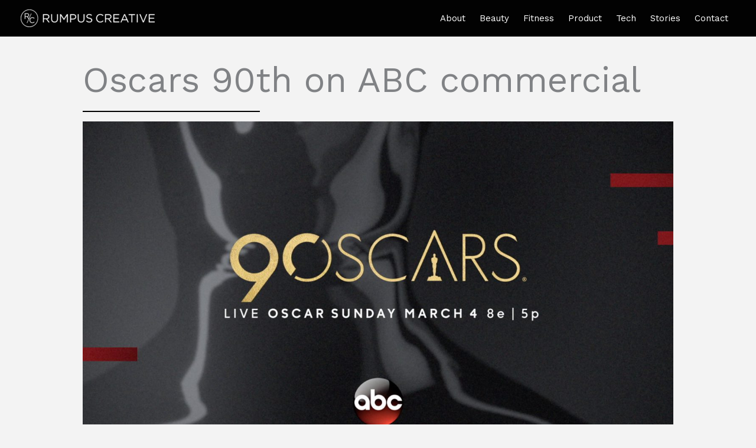

--- FILE ---
content_type: text/html; charset=UTF-8
request_url: https://player.vimeo.com/video/255468359?dnt=1&app_id=122963
body_size: 6869
content:
<!DOCTYPE html>
<html lang="en">
<head>
  <meta charset="utf-8">
  <meta name="viewport" content="width=device-width,initial-scale=1,user-scalable=yes">
  
  <link rel="canonical" href="https://player.vimeo.com/video/255468359">
  <meta name="googlebot" content="noindex,indexifembedded">
  
  
  <title>Oscars 90th on Vimeo</title>
  <style>
      body, html, .player, .fallback {
          overflow: hidden;
          width: 100%;
          height: 100%;
          margin: 0;
          padding: 0;
      }
      .fallback {
          
              background-color: transparent;
          
      }
      .player.loading { opacity: 0; }
      .fallback iframe {
          position: fixed;
          left: 0;
          top: 0;
          width: 100%;
          height: 100%;
      }
  </style>
  <link rel="modulepreload" href="https://f.vimeocdn.com/p/4.46.25/js/player.module.js" crossorigin="anonymous">
  <link rel="modulepreload" href="https://f.vimeocdn.com/p/4.46.25/js/vendor.module.js" crossorigin="anonymous">
  <link rel="preload" href="https://f.vimeocdn.com/p/4.46.25/css/player.css" as="style">
</head>

<body>


<div class="vp-placeholder">
    <style>
        .vp-placeholder,
        .vp-placeholder-thumb,
        .vp-placeholder-thumb::before,
        .vp-placeholder-thumb::after {
            position: absolute;
            top: 0;
            bottom: 0;
            left: 0;
            right: 0;
        }
        .vp-placeholder {
            visibility: hidden;
            width: 100%;
            max-height: 100%;
            height: calc(1080 / 1920 * 100vw);
            max-width: calc(1920 / 1080 * 100vh);
            margin: auto;
        }
        .vp-placeholder-carousel {
            display: none;
            background-color: #000;
            position: absolute;
            left: 0;
            right: 0;
            bottom: -60px;
            height: 60px;
        }
    </style>

    

    
        <style>
            .vp-placeholder-thumb {
                overflow: hidden;
                width: 100%;
                max-height: 100%;
                margin: auto;
            }
            .vp-placeholder-thumb::before,
            .vp-placeholder-thumb::after {
                content: "";
                display: block;
                filter: blur(7px);
                margin: 0;
                background: url(https://i.vimeocdn.com/video/682886051-54dcfff5fd58ebe61a36ae774b4a56d1f57c2e64ccb628403168b32bdd603f5e-d?mw=80&q=85) 50% 50% / contain no-repeat;
            }
            .vp-placeholder-thumb::before {
                 
                margin: -30px;
            }
        </style>
    

    <div class="vp-placeholder-thumb"></div>
    <div class="vp-placeholder-carousel"></div>
    <script>function placeholderInit(t,h,d,s,n,o){var i=t.querySelector(".vp-placeholder"),v=t.querySelector(".vp-placeholder-thumb");if(h){var p=function(){try{return window.self!==window.top}catch(a){return!0}}(),w=200,y=415,r=60;if(!p&&window.innerWidth>=w&&window.innerWidth<y){i.style.bottom=r+"px",i.style.maxHeight="calc(100vh - "+r+"px)",i.style.maxWidth="calc("+n+" / "+o+" * (100vh - "+r+"px))";var f=t.querySelector(".vp-placeholder-carousel");f.style.display="block"}}if(d){var e=new Image;e.onload=function(){var a=n/o,c=e.width/e.height;if(c<=.95*a||c>=1.05*a){var l=i.getBoundingClientRect(),g=l.right-l.left,b=l.bottom-l.top,m=window.innerWidth/g*100,x=window.innerHeight/b*100;v.style.height="calc("+e.height+" / "+e.width+" * "+m+"vw)",v.style.maxWidth="calc("+e.width+" / "+e.height+" * "+x+"vh)"}i.style.visibility="visible"},e.src=s}else i.style.visibility="visible"}
</script>
    <script>placeholderInit(document,  false ,  true , "https://i.vimeocdn.com/video/682886051-54dcfff5fd58ebe61a36ae774b4a56d1f57c2e64ccb628403168b32bdd603f5e-d?mw=80\u0026q=85",  1920 ,  1080 );</script>
</div>

<div id="player" class="player"></div>
<script>window.playerConfig = {"cdn_url":"https://f.vimeocdn.com","vimeo_api_url":"api.vimeo.com","request":{"files":{"dash":{"cdns":{"akfire_interconnect_quic":{"avc_url":"https://vod-adaptive-ak.vimeocdn.com/exp=1768462801~acl=%2F505541ff-e52b-47c9-b720-ce14b1404983%2Fpsid%3D35fb626a5e59807f2c625b491685cd3745597297e48cea28a46de6b73068bfe6%2F%2A~hmac=3d67dfe31ad3663763f3b575bdc00df1b65f72fc53e170c43644475e9f30cf79/505541ff-e52b-47c9-b720-ce14b1404983/psid=35fb626a5e59807f2c625b491685cd3745597297e48cea28a46de6b73068bfe6/v2/playlist/av/primary/playlist.json?omit=av1-hevc\u0026pathsig=8c953e4f~yoc2cFW9rdYThYmCEAUSwpODqRcC8BXsA_6jcP29pGY\u0026r=dXM%3D\u0026rh=4njy4z","hevc_sdr_url":"https://vod-adaptive-ak.vimeocdn.com/exp=1768462801~acl=%2F505541ff-e52b-47c9-b720-ce14b1404983%2Fpsid%3D35fb626a5e59807f2c625b491685cd3745597297e48cea28a46de6b73068bfe6%2F%2A~hmac=3d67dfe31ad3663763f3b575bdc00df1b65f72fc53e170c43644475e9f30cf79/505541ff-e52b-47c9-b720-ce14b1404983/psid=35fb626a5e59807f2c625b491685cd3745597297e48cea28a46de6b73068bfe6/v2/playlist/av/primary/playlist.json?omit=av1-h264\u0026pathsig=8c953e4f~yoc2cFW9rdYThYmCEAUSwpODqRcC8BXsA_6jcP29pGY\u0026r=dXM%3D\u0026rh=4njy4z","origin":"gcs","url":"https://vod-adaptive-ak.vimeocdn.com/exp=1768462801~acl=%2F505541ff-e52b-47c9-b720-ce14b1404983%2Fpsid%3D35fb626a5e59807f2c625b491685cd3745597297e48cea28a46de6b73068bfe6%2F%2A~hmac=3d67dfe31ad3663763f3b575bdc00df1b65f72fc53e170c43644475e9f30cf79/505541ff-e52b-47c9-b720-ce14b1404983/psid=35fb626a5e59807f2c625b491685cd3745597297e48cea28a46de6b73068bfe6/v2/playlist/av/primary/playlist.json?pathsig=8c953e4f~yoc2cFW9rdYThYmCEAUSwpODqRcC8BXsA_6jcP29pGY\u0026r=dXM%3D\u0026rh=4njy4z"},"fastly_skyfire":{"avc_url":"https://skyfire.vimeocdn.com/1768462801-0x333ddef3a0823f9adefddf39d19317e944043a1a/505541ff-e52b-47c9-b720-ce14b1404983/psid=35fb626a5e59807f2c625b491685cd3745597297e48cea28a46de6b73068bfe6/v2/playlist/av/primary/playlist.json?omit=av1-hevc\u0026pathsig=8c953e4f~yoc2cFW9rdYThYmCEAUSwpODqRcC8BXsA_6jcP29pGY\u0026r=dXM%3D\u0026rh=4njy4z","hevc_sdr_url":"https://skyfire.vimeocdn.com/1768462801-0x333ddef3a0823f9adefddf39d19317e944043a1a/505541ff-e52b-47c9-b720-ce14b1404983/psid=35fb626a5e59807f2c625b491685cd3745597297e48cea28a46de6b73068bfe6/v2/playlist/av/primary/playlist.json?omit=av1-h264\u0026pathsig=8c953e4f~yoc2cFW9rdYThYmCEAUSwpODqRcC8BXsA_6jcP29pGY\u0026r=dXM%3D\u0026rh=4njy4z","origin":"gcs","url":"https://skyfire.vimeocdn.com/1768462801-0x333ddef3a0823f9adefddf39d19317e944043a1a/505541ff-e52b-47c9-b720-ce14b1404983/psid=35fb626a5e59807f2c625b491685cd3745597297e48cea28a46de6b73068bfe6/v2/playlist/av/primary/playlist.json?pathsig=8c953e4f~yoc2cFW9rdYThYmCEAUSwpODqRcC8BXsA_6jcP29pGY\u0026r=dXM%3D\u0026rh=4njy4z"}},"default_cdn":"akfire_interconnect_quic","separate_av":true,"streams":[{"profile":"175","id":"f7330331-358a-487f-b210-f8820872db9d","fps":23.98,"quality":"1080p"},{"profile":"174","id":"35728892-1cf9-4dd7-8eb8-b71771d78308","fps":23.98,"quality":"720p"},{"profile":"164","id":"fc3c6398-2241-4259-8128-a28ba62b9992","fps":23.98,"quality":"360p"},{"profile":"145","id":"1e3be1e3-deca-47f8-bafa-7b32306b94d5","fps":23.98,"quality":"540p"}],"streams_avc":[{"profile":"175","id":"f7330331-358a-487f-b210-f8820872db9d","fps":23.98,"quality":"1080p"},{"profile":"174","id":"35728892-1cf9-4dd7-8eb8-b71771d78308","fps":23.98,"quality":"720p"},{"profile":"164","id":"fc3c6398-2241-4259-8128-a28ba62b9992","fps":23.98,"quality":"360p"},{"profile":"165","id":"d34c9230-1f7f-4752-97e8-7cb265e95ea5","fps":23.98,"quality":"540p"}],"streams_hevc_sdr":[{"profile":"133","id":"18edba9b-f225-421a-9471-62cfc0bf1be8","fps":23.98,"quality":"1080p"},{"profile":"145","id":"1e3be1e3-deca-47f8-bafa-7b32306b94d5","fps":23.98,"quality":"540p"},{"profile":"144","id":"d37c9a8a-b622-4437-998d-e6da553e42e8","fps":23.98,"quality":"360p"},{"profile":"132","id":"69c62fe4-3cd6-4e48-820c-ac45581b7543","fps":23.98,"quality":"720p"}]},"hls":{"cdns":{"akfire_interconnect_quic":{"avc_url":"https://vod-adaptive-ak.vimeocdn.com/exp=1768462801~acl=%2F505541ff-e52b-47c9-b720-ce14b1404983%2Fpsid%3D35fb626a5e59807f2c625b491685cd3745597297e48cea28a46de6b73068bfe6%2F%2A~hmac=3d67dfe31ad3663763f3b575bdc00df1b65f72fc53e170c43644475e9f30cf79/505541ff-e52b-47c9-b720-ce14b1404983/psid=35fb626a5e59807f2c625b491685cd3745597297e48cea28a46de6b73068bfe6/v2/playlist/av/primary/playlist.m3u8?omit=av1-hevc-opus\u0026pathsig=8c953e4f~-_of5wP6h9XRrCadnjU88khmwwW5wm9OEjc5cS967jA\u0026r=dXM%3D\u0026rh=4njy4z\u0026sf=fmp4","hevc_sdr_url":"https://vod-adaptive-ak.vimeocdn.com/exp=1768462801~acl=%2F505541ff-e52b-47c9-b720-ce14b1404983%2Fpsid%3D35fb626a5e59807f2c625b491685cd3745597297e48cea28a46de6b73068bfe6%2F%2A~hmac=3d67dfe31ad3663763f3b575bdc00df1b65f72fc53e170c43644475e9f30cf79/505541ff-e52b-47c9-b720-ce14b1404983/psid=35fb626a5e59807f2c625b491685cd3745597297e48cea28a46de6b73068bfe6/v2/playlist/av/primary/playlist.m3u8?omit=av1-h264-opus\u0026pathsig=8c953e4f~-_of5wP6h9XRrCadnjU88khmwwW5wm9OEjc5cS967jA\u0026r=dXM%3D\u0026rh=4njy4z\u0026sf=fmp4","origin":"gcs","url":"https://vod-adaptive-ak.vimeocdn.com/exp=1768462801~acl=%2F505541ff-e52b-47c9-b720-ce14b1404983%2Fpsid%3D35fb626a5e59807f2c625b491685cd3745597297e48cea28a46de6b73068bfe6%2F%2A~hmac=3d67dfe31ad3663763f3b575bdc00df1b65f72fc53e170c43644475e9f30cf79/505541ff-e52b-47c9-b720-ce14b1404983/psid=35fb626a5e59807f2c625b491685cd3745597297e48cea28a46de6b73068bfe6/v2/playlist/av/primary/playlist.m3u8?omit=opus\u0026pathsig=8c953e4f~-_of5wP6h9XRrCadnjU88khmwwW5wm9OEjc5cS967jA\u0026r=dXM%3D\u0026rh=4njy4z\u0026sf=fmp4"},"fastly_skyfire":{"avc_url":"https://skyfire.vimeocdn.com/1768462801-0x333ddef3a0823f9adefddf39d19317e944043a1a/505541ff-e52b-47c9-b720-ce14b1404983/psid=35fb626a5e59807f2c625b491685cd3745597297e48cea28a46de6b73068bfe6/v2/playlist/av/primary/playlist.m3u8?omit=av1-hevc-opus\u0026pathsig=8c953e4f~-_of5wP6h9XRrCadnjU88khmwwW5wm9OEjc5cS967jA\u0026r=dXM%3D\u0026rh=4njy4z\u0026sf=fmp4","hevc_sdr_url":"https://skyfire.vimeocdn.com/1768462801-0x333ddef3a0823f9adefddf39d19317e944043a1a/505541ff-e52b-47c9-b720-ce14b1404983/psid=35fb626a5e59807f2c625b491685cd3745597297e48cea28a46de6b73068bfe6/v2/playlist/av/primary/playlist.m3u8?omit=av1-h264-opus\u0026pathsig=8c953e4f~-_of5wP6h9XRrCadnjU88khmwwW5wm9OEjc5cS967jA\u0026r=dXM%3D\u0026rh=4njy4z\u0026sf=fmp4","origin":"gcs","url":"https://skyfire.vimeocdn.com/1768462801-0x333ddef3a0823f9adefddf39d19317e944043a1a/505541ff-e52b-47c9-b720-ce14b1404983/psid=35fb626a5e59807f2c625b491685cd3745597297e48cea28a46de6b73068bfe6/v2/playlist/av/primary/playlist.m3u8?omit=opus\u0026pathsig=8c953e4f~-_of5wP6h9XRrCadnjU88khmwwW5wm9OEjc5cS967jA\u0026r=dXM%3D\u0026rh=4njy4z\u0026sf=fmp4"}},"default_cdn":"akfire_interconnect_quic","separate_av":true},"progressive":[{"profile":"175","width":1920,"height":1080,"mime":"video/mp4","fps":23.98,"url":"https://vod-progressive-ak.vimeocdn.com/exp=1768462801~acl=%2Fvimeo-transcode-storage-prod-us-central1-h264-1080p%2F01%2F1093%2F10%2F255468359%2F933614737.mp4~hmac=fca818671087d557c982ad87bb5de660c3709a68d699a4c6a85b890fe5048f18/vimeo-transcode-storage-prod-us-central1-h264-1080p/01/1093/10/255468359/933614737.mp4","cdn":"akamai_interconnect","quality":"1080p","id":"f7330331-358a-487f-b210-f8820872db9d","origin":"gcs"},{"profile":"174","width":1280,"height":720,"mime":"video/mp4","fps":23.98,"url":"https://vod-progressive-ak.vimeocdn.com/exp=1768462801~acl=%2Fvimeo-transcode-storage-prod-us-east1-h264-720p%2F01%2F1093%2F10%2F255468359%2F933614683.mp4~hmac=0a0982fcbe3be7f00c5b9d0334ea3e3a71e68f69947b4a242eb3c34f1e5adae8/vimeo-transcode-storage-prod-us-east1-h264-720p/01/1093/10/255468359/933614683.mp4","cdn":"akamai_interconnect","quality":"720p","id":"35728892-1cf9-4dd7-8eb8-b71771d78308","origin":"gcs"},{"profile":"164","width":640,"height":360,"mime":"video/mp4","fps":23.98,"url":"https://vod-progressive-ak.vimeocdn.com/exp=1768462801~acl=%2Fvimeo-prod-skyfire-std-us%2F01%2F1093%2F10%2F255468359%2F933614694.mp4~hmac=f963c948e5ea1a7b95b6f9eb1b8c073b2dbc656daf3b136287c57be13e9147fe/vimeo-prod-skyfire-std-us/01/1093/10/255468359/933614694.mp4","cdn":"akamai_interconnect","quality":"360p","id":"fc3c6398-2241-4259-8128-a28ba62b9992","origin":"gcs"},{"profile":"165","width":960,"height":540,"mime":"video/mp4","fps":23.98,"url":"https://vod-progressive-ak.vimeocdn.com/exp=1768462801~acl=%2Fvimeo-prod-skyfire-std-us%2F01%2F1093%2F10%2F255468359%2F933614734.mp4~hmac=300281bd2e440fc6605719c7acd59d4cc47119f3e7439515a7c01a27fa85dfae/vimeo-prod-skyfire-std-us/01/1093/10/255468359/933614734.mp4","cdn":"akamai_interconnect","quality":"540p","id":"d34c9230-1f7f-4752-97e8-7cb265e95ea5","origin":"gcs"}]},"file_codecs":{"av1":[],"avc":["f7330331-358a-487f-b210-f8820872db9d","35728892-1cf9-4dd7-8eb8-b71771d78308","fc3c6398-2241-4259-8128-a28ba62b9992","d34c9230-1f7f-4752-97e8-7cb265e95ea5"],"hevc":{"dvh1":[],"hdr":[],"sdr":["18edba9b-f225-421a-9471-62cfc0bf1be8","1e3be1e3-deca-47f8-bafa-7b32306b94d5","d37c9a8a-b622-4437-998d-e6da553e42e8","69c62fe4-3cd6-4e48-820c-ac45581b7543"]}},"lang":"en","referrer":"http://rumpuscreative.com/work/oscars-90th/","cookie_domain":".vimeo.com","signature":"2aeb980225923aea8368811e4569e98d","timestamp":1768459201,"expires":3600,"thumb_preview":{"url":"https://videoapi-sprites.vimeocdn.com/video-sprites/image/b08e2849-15ab-4c7c-adb9-de6e46d91a47.0.jpeg?ClientID=sulu\u0026Expires=1768462801\u0026Signature=291d08d1dc7950f730b042f1bf16516391326844","height":2880,"width":4260,"frame_height":240,"frame_width":426,"columns":10,"frames":120},"currency":"USD","session":"211f199213216ca3273dabf1eb7fab8460a5769e1768459201","cookie":{"volume":1,"quality":null,"hd":0,"captions":null,"transcript":null,"captions_styles":{"color":null,"fontSize":null,"fontFamily":null,"fontOpacity":null,"bgOpacity":null,"windowColor":null,"windowOpacity":null,"bgColor":null,"edgeStyle":null},"audio_language":null,"audio_kind":null,"qoe_survey_vote":0},"build":{"backend":"31e9776","js":"4.46.25"},"urls":{"js":"https://f.vimeocdn.com/p/4.46.25/js/player.js","js_base":"https://f.vimeocdn.com/p/4.46.25/js","js_module":"https://f.vimeocdn.com/p/4.46.25/js/player.module.js","js_vendor_module":"https://f.vimeocdn.com/p/4.46.25/js/vendor.module.js","locales_js":{"de-DE":"https://f.vimeocdn.com/p/4.46.25/js/player.de-DE.js","en":"https://f.vimeocdn.com/p/4.46.25/js/player.js","es":"https://f.vimeocdn.com/p/4.46.25/js/player.es.js","fr-FR":"https://f.vimeocdn.com/p/4.46.25/js/player.fr-FR.js","ja-JP":"https://f.vimeocdn.com/p/4.46.25/js/player.ja-JP.js","ko-KR":"https://f.vimeocdn.com/p/4.46.25/js/player.ko-KR.js","pt-BR":"https://f.vimeocdn.com/p/4.46.25/js/player.pt-BR.js","zh-CN":"https://f.vimeocdn.com/p/4.46.25/js/player.zh-CN.js"},"ambisonics_js":"https://f.vimeocdn.com/p/external/ambisonics.min.js","barebone_js":"https://f.vimeocdn.com/p/4.46.25/js/barebone.js","chromeless_js":"https://f.vimeocdn.com/p/4.46.25/js/chromeless.js","three_js":"https://f.vimeocdn.com/p/external/three.rvimeo.min.js","hive_sdk":"https://f.vimeocdn.com/p/external/hive-sdk.js","hive_interceptor":"https://f.vimeocdn.com/p/external/hive-interceptor.js","proxy":"https://player.vimeo.com/static/proxy.html","css":"https://f.vimeocdn.com/p/4.46.25/css/player.css","chromeless_css":"https://f.vimeocdn.com/p/4.46.25/css/chromeless.css","fresnel":"https://arclight.vimeo.com/add/player-stats","player_telemetry_url":"https://arclight.vimeo.com/player-events","telemetry_base":"https://lensflare.vimeo.com"},"flags":{"plays":1,"dnt":1,"autohide_controls":0,"preload_video":"metadata_on_hover","qoe_survey_forced":0,"ai_widget":0,"ecdn_delta_updates":0,"disable_mms":0,"check_clip_skipping_forward":0},"country":"US","client":{"ip":"3.144.176.207"},"ab_tests":{"cross_origin_texttracks":{"group":"variant","track":false,"data":null}},"atid":"893051649.1768459201","ai_widget_signature":"3286c5dcfb0fa2d27c862e078157a057ecb09c411071d06c7c3803b71e6b792f_1768462801","config_refresh_url":"https://player.vimeo.com/video/255468359/config/request?atid=893051649.1768459201\u0026expires=3600\u0026referrer=http%3A%2F%2Frumpuscreative.com%2Fwork%2Foscars-90th%2F\u0026session=211f199213216ca3273dabf1eb7fab8460a5769e1768459201\u0026signature=2aeb980225923aea8368811e4569e98d\u0026time=1768459201\u0026v=1"},"player_url":"player.vimeo.com","video":{"id":255468359,"title":"Oscars 90th","width":1920,"height":1080,"duration":45,"url":"https://vimeo.com/255468359","share_url":"https://vimeo.com/255468359","embed_code":"\u003ciframe title=\"vimeo-player\" src=\"https://player.vimeo.com/video/255468359?h=c721b5aa35\" width=\"640\" height=\"360\" frameborder=\"0\" referrerpolicy=\"strict-origin-when-cross-origin\" allow=\"autoplay; fullscreen; picture-in-picture; clipboard-write; encrypted-media; web-share\"   allowfullscreen\u003e\u003c/iframe\u003e","default_to_hd":0,"privacy":"anybody","embed_permission":"public","thumbnail_url":"https://i.vimeocdn.com/video/682886051-54dcfff5fd58ebe61a36ae774b4a56d1f57c2e64ccb628403168b32bdd603f5e-d","owner":{"id":1597644,"name":"Patrick Kiely","img":"https://i.vimeocdn.com/portrait/7201031_60x60?sig=4e390a6f52b33ab85e81f74f4491fd912cdb8bb34eb9f1ed282b1df46eac612a\u0026v=1\u0026region=us","img_2x":"https://i.vimeocdn.com/portrait/7201031_60x60?sig=4e390a6f52b33ab85e81f74f4491fd912cdb8bb34eb9f1ed282b1df46eac612a\u0026v=1\u0026region=us","url":"https://vimeo.com/user1597644","account_type":"plus"},"spatial":0,"live_event":null,"version":{"current":null,"available":[{"id":616058465,"file_id":933614327,"is_current":true}]},"unlisted_hash":null,"rating":{"id":3},"fps":23.98,"channel_layout":"stereo","ai":0,"locale":""},"user":{"id":0,"team_id":0,"team_origin_user_id":0,"account_type":"none","liked":0,"watch_later":0,"owner":0,"mod":0,"logged_in":0,"private_mode_enabled":0,"vimeo_api_client_token":"eyJhbGciOiJIUzI1NiIsInR5cCI6IkpXVCJ9.eyJzZXNzaW9uX2lkIjoiMjExZjE5OTIxMzIxNmNhMzI3M2RhYmYxZWI3ZmFiODQ2MGE1NzY5ZTE3Njg0NTkyMDEiLCJleHAiOjE3Njg0NjI4MDEsImFwcF9pZCI6MTE4MzU5LCJzY29wZXMiOiJwdWJsaWMgc3RhdHMifQ.iGnRfF-tQjsLHABubm9Jm_BPovzYOl4Z4qieb6EPIGM"},"view":1,"vimeo_url":"vimeo.com","embed":{"audio_track":"","autoplay":0,"autopause":1,"dnt":1,"editor":0,"keyboard":1,"log_plays":1,"loop":0,"muted":0,"on_site":0,"texttrack":"","transparent":1,"outro":"nothing","playsinline":1,"quality":null,"player_id":"","api":null,"app_id":"122963","color":"ffffff","color_one":"000000","color_two":"ffffff","color_three":"ffffff","color_four":"000000","context":"embed.main","settings":{"auto_pip":1,"badge":0,"byline":0,"collections":0,"color":0,"force_color_one":0,"force_color_two":0,"force_color_three":0,"force_color_four":0,"embed":0,"fullscreen":1,"like":0,"logo":0,"playbar":1,"portrait":0,"pip":1,"share":0,"spatial_compass":0,"spatial_label":0,"speed":1,"title":0,"volume":1,"watch_later":0,"watch_full_video":1,"controls":1,"airplay":1,"audio_tracks":1,"chapters":1,"chromecast":1,"cc":1,"transcript":1,"quality":1,"play_button_position":0,"ask_ai":0,"skipping_forward":1,"debug_payload_collection_policy":"default"},"create_interactive":{"has_create_interactive":false,"viddata_url":""},"min_quality":null,"max_quality":null,"initial_quality":null,"prefer_mms":1}}</script>
<script>const fullscreenSupported="exitFullscreen"in document||"webkitExitFullscreen"in document||"webkitCancelFullScreen"in document||"mozCancelFullScreen"in document||"msExitFullscreen"in document||"webkitEnterFullScreen"in document.createElement("video");var isIE=checkIE(window.navigator.userAgent),incompatibleBrowser=!fullscreenSupported||isIE;window.noModuleLoading=!1,window.dynamicImportSupported=!1,window.cssLayersSupported=typeof CSSLayerBlockRule<"u",window.isInIFrame=function(){try{return window.self!==window.top}catch(e){return!0}}(),!window.isInIFrame&&/twitter/i.test(navigator.userAgent)&&window.playerConfig.video.url&&(window.location=window.playerConfig.video.url),window.playerConfig.request.lang&&document.documentElement.setAttribute("lang",window.playerConfig.request.lang),window.loadScript=function(e){var n=document.getElementsByTagName("script")[0];n&&n.parentNode?n.parentNode.insertBefore(e,n):document.head.appendChild(e)},window.loadVUID=function(){if(!window.playerConfig.request.flags.dnt&&!window.playerConfig.embed.dnt){window._vuid=[["pid",window.playerConfig.request.session]];var e=document.createElement("script");e.async=!0,e.src=window.playerConfig.request.urls.vuid_js,window.loadScript(e)}},window.loadCSS=function(e,n){var i={cssDone:!1,startTime:new Date().getTime(),link:e.createElement("link")};return i.link.rel="stylesheet",i.link.href=n,e.getElementsByTagName("head")[0].appendChild(i.link),i.link.onload=function(){i.cssDone=!0},i},window.loadLegacyJS=function(e,n){if(incompatibleBrowser){var i=e.querySelector(".vp-placeholder");i&&i.parentNode&&i.parentNode.removeChild(i);let a=`/video/${window.playerConfig.video.id}/fallback`;window.playerConfig.request.referrer&&(a+=`?referrer=${window.playerConfig.request.referrer}`),n.innerHTML=`<div class="fallback"><iframe title="unsupported message" src="${a}" frameborder="0"></iframe></div>`}else{n.className="player loading";var t=window.loadCSS(e,window.playerConfig.request.urls.css),r=e.createElement("script"),o=!1;r.src=window.playerConfig.request.urls.js,window.loadScript(r),r["onreadystatechange"in r?"onreadystatechange":"onload"]=function(){!o&&(!this.readyState||this.readyState==="loaded"||this.readyState==="complete")&&(o=!0,playerObject=new VimeoPlayer(n,window.playerConfig,t.cssDone||{link:t.link,startTime:t.startTime}))},window.loadVUID()}};function checkIE(e){e=e&&e.toLowerCase?e.toLowerCase():"";function n(r){return r=r.toLowerCase(),new RegExp(r).test(e);return browserRegEx}var i=n("msie")?parseFloat(e.replace(/^.*msie (\d+).*$/,"$1")):!1,t=n("trident")?parseFloat(e.replace(/^.*trident\/(\d+)\.(\d+).*$/,"$1.$2"))+4:!1;return i||t}
</script>
<script nomodule>
  window.noModuleLoading = true;
  var playerEl = document.getElementById('player');
  window.loadLegacyJS(document, playerEl);
</script>
<script type="module">try{import("").catch(()=>{})}catch(t){}window.dynamicImportSupported=!0;
</script>
<script type="module">if(!window.dynamicImportSupported||!window.cssLayersSupported){if(!window.noModuleLoading){window.noModuleLoading=!0;var playerEl=document.getElementById("player");window.loadLegacyJS(document,playerEl)}var moduleScriptLoader=document.getElementById("js-module-block");moduleScriptLoader&&moduleScriptLoader.parentElement.removeChild(moduleScriptLoader)}
</script>
<script type="module" id="js-module-block">if(!window.noModuleLoading&&window.dynamicImportSupported&&window.cssLayersSupported){const n=document.getElementById("player"),e=window.loadCSS(document,window.playerConfig.request.urls.css);import(window.playerConfig.request.urls.js_module).then(function(o){new o.VimeoPlayer(n,window.playerConfig,e.cssDone||{link:e.link,startTime:e.startTime}),window.loadVUID()}).catch(function(o){throw/TypeError:[A-z ]+import[A-z ]+module/gi.test(o)&&window.loadLegacyJS(document,n),o})}
</script>

<script type="application/ld+json">{"embedUrl":"https://player.vimeo.com/video/255468359?h=c721b5aa35","thumbnailUrl":"https://i.vimeocdn.com/video/682886051-54dcfff5fd58ebe61a36ae774b4a56d1f57c2e64ccb628403168b32bdd603f5e-d?f=webp","name":"Oscars 90th","description":"This is \"Oscars 90th\" by \"Patrick Kiely\" on Vimeo, the home for high quality videos and the people who love them.","duration":"PT45S","uploadDate":"2018-02-12T17:39:02-05:00","@context":"https://schema.org/","@type":"VideoObject"}</script>

</body>
</html>


--- FILE ---
content_type: text/css
request_url: http://rumpuscreative.com/wp-content/themes/rumpus-creative/style.css?ver=1.0.0
body_size: 704
content:
/**
Theme Name: Rumpus Creative
Author: Kiely Design
Author URI: https://kielydesign.com
Description: Astra child theme.
Version: 1.0.1
License: GNU General Public License v2 or later
License URI: http://www.gnu.org/licenses/gpl-2.0.html
Text Domain: rumpus-creative
Template: astra
*/

/* Astra sticky header
------------------------------------------------------------------------------------- */
.main-header-bar {
    top: 0;
    position: fixed;
    width: 100%;
    z-index: 99999;
}

.ast-builder-menu-mobile {
    margin-top: 55px;
    top: 0;
    position: fixed;
    width: 100%;
    z-index: 99999;
}

@media (max-width: 921px) {
    .ast-main-header-nav-open .site-content {
        padding-top: 0px !important;
    }
}

    /* Adjust header when logged in to Wordpress */
    .admin-bar .main-header-bar {
        top: 32px;
    }

/* Additional Style and Formatting Changes
------------------------------------------------------------------------------------- */
/* h1 Titles Decoration Added */

article .entry-title:after {
    content: "";
    display: block;
    width: 300px;
    height: 2px;
    background: #000;
    top: 16px;
    position: relative;
}


.margin-bottom-0 { margin-bottom: 0!important; }

.error404 h1 {
    color: black!important;
}

/* Post navigation spacing and styles */
.navigation.post-navigation {
    margin-bottom: 40px;
}

/* Google Rexaptach and Forms
------------------------------------------------------------------------------------- */
/* Google Recaptcha Hide Badge */

.grecaptcha-badge {
    visibility: hidden;
}